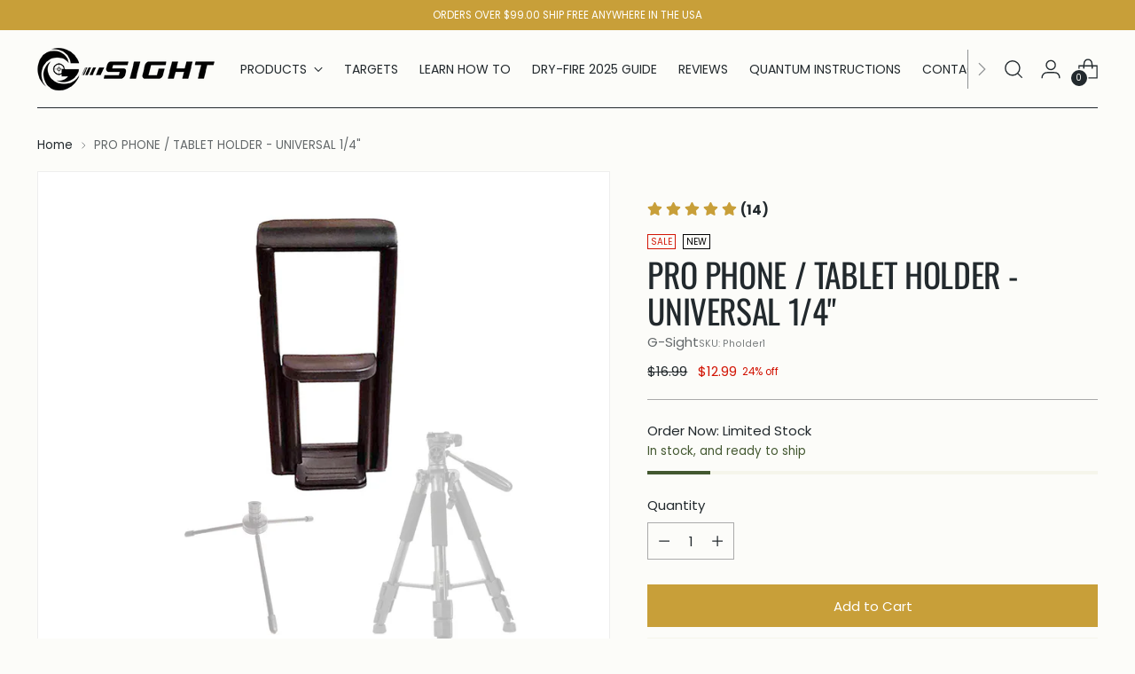

--- FILE ---
content_type: text/javascript; charset=utf-8
request_url: https://g-sight.com/products/phone-tablet-holder.js
body_size: 432
content:
{"id":4491840651375,"title":"PRO PHONE \/ TABLET HOLDER - UNIVERSAL 1\/4\"","handle":"phone-tablet-holder","description":"\u003cp\u003eThis heavy duty device holder has 2 clips - one on either side - and will hold smart phones and tablets. If you already have a tripod, use this holder for your device when you train.\u003c\/p\u003e\n\u003cul\u003e\n\u003cli\u003eHolds smart phones in portrait or landscape modes.\u003c\/li\u003e\n\u003cli\u003eHolds tablets in landscape mode.\u003c\/li\u003e\n\u003cli\u003eFits standard tripod camera mount thread - UNIVERSAL 1\/4\" FEMALE .\n\u003c\/li\u003e\n\u003c\/ul\u003e","published_at":"2020-06-17T17:54:08-07:00","created_at":"2020-06-17T17:56:54-07:00","vendor":"G-Sight","type":"Accessory","tags":["Accessories","Accessory","new","TRIPOD-ORDERBUMP"],"price":1299,"price_min":1299,"price_max":1299,"available":true,"price_varies":false,"compare_at_price":1699,"compare_at_price_min":1699,"compare_at_price_max":1699,"compare_at_price_varies":false,"variants":[{"id":31771997798511,"title":"Default Title","option1":"Default Title","option2":null,"option3":null,"sku":"Pholder1","requires_shipping":true,"taxable":true,"featured_image":null,"available":true,"name":"PRO PHONE \/ TABLET HOLDER - UNIVERSAL 1\/4\"","public_title":null,"options":["Default Title"],"price":1299,"weight":85,"compare_at_price":1699,"inventory_management":"shopify","barcode":"","requires_selling_plan":false,"selling_plan_allocations":[]}],"images":["\/\/cdn.shopify.com\/s\/files\/1\/0032\/2659\/9535\/products\/PHONEHOLDER.jpg?v=1638429937"],"featured_image":"\/\/cdn.shopify.com\/s\/files\/1\/0032\/2659\/9535\/products\/PHONEHOLDER.jpg?v=1638429937","options":[{"name":"Title","position":1,"values":["Default Title"]}],"url":"\/products\/phone-tablet-holder","media":[{"alt":null,"id":6987032723567,"position":1,"preview_image":{"aspect_ratio":1.0,"height":2000,"width":2000,"src":"https:\/\/cdn.shopify.com\/s\/files\/1\/0032\/2659\/9535\/products\/PHONEHOLDER.jpg?v=1638429937"},"aspect_ratio":1.0,"height":2000,"media_type":"image","src":"https:\/\/cdn.shopify.com\/s\/files\/1\/0032\/2659\/9535\/products\/PHONEHOLDER.jpg?v=1638429937","width":2000}],"requires_selling_plan":false,"selling_plan_groups":[]}